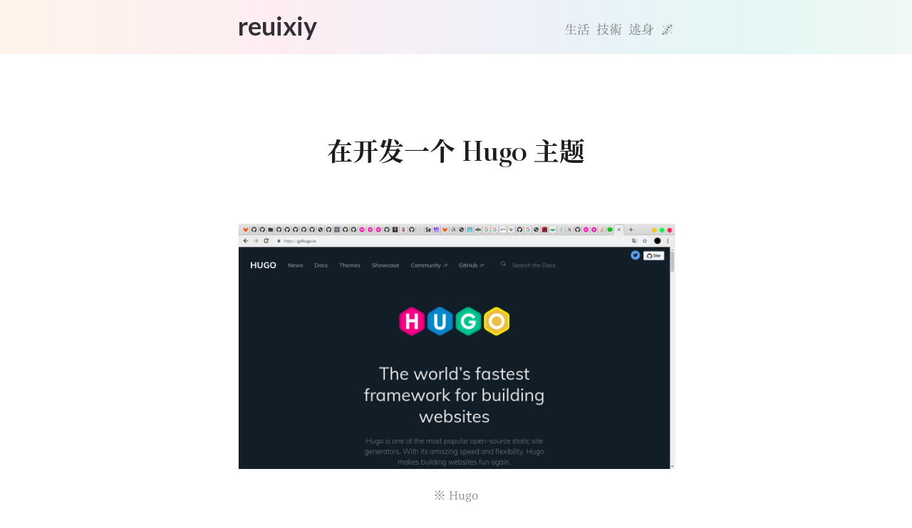

--- FILE ---
content_type: text/html; charset=utf-8
request_url: https://io-oi.me/tech/developing-a-hugo-theme/
body_size: 4994
content:
<!doctype html><html lang=zh-hant><head prefix="og: http://ogp.me/ns# article: http://ogp.me/ns/article#"><meta charset=UTF-8><meta name=generator content="Hugo 0.148.2"><meta name=theme-color content="#fff"><meta name=color-scheme content="light dark"><meta name=viewport content="width=device-width,initial-scale=1"><meta name=format-detection content="telephone=no, date=no, address=no, email=no"><meta http-equiv=Cache-Control content="no-transform"><meta http-equiv=Cache-Control content="no-siteapp"><title>在开发一个 Hugo 主题 | reuixiy</title><link rel=stylesheet href=/css/meme.min.css><script src=/js/meme.min.js></script><link rel=preconnect href=https://fonts.gstatic.com crossorigin><link rel=stylesheet href="https://fonts.googleapis.com/css2?family=Noto+Serif+TC:wght@700&amp;family=Noto+Serif+SC:wght@700&amp;family=Source+Code+Pro:ital,wght@0,400;0,700;1,400;1,700&amp;family=Cinzel+Decorative:wght@700&amp;display=swap" media=print onload='this.media="all"'><noscript><link rel=stylesheet href="https://fonts.googleapis.com/css2?family=Noto+Serif+TC:wght@700&amp;family=Noto+Serif+SC:wght@700&amp;family=Source+Code+Pro:ital,wght@0,400;0,700;1,400;1,700&amp;family=Cinzel+Decorative:wght@700&amp;display=swap"></noscript><meta name=author content="reuixiy"><meta name=description content="
这些天在开发一个 Hugo 主题1，目标是从 Hexo 平滑地迁移到 Hugo，并保留博客现有的结构、样式、功能……为什么要迁移到 Hugo 呢？因为相比 Hugo 的生成速度，Hexo 实在是太慢了，最重要的是 Hugo 更为极简主义，而 Hexo 的依赖包……
"><link rel="shortcut icon" type=image/x-icon href=/favicon.ico><link rel=icon type=image/svg+xml href=/icons/favicon.svg><link rel=icon type=image/png href=/icons/favicon-96x96.png sizes=96x96><link rel=apple-touch-icon href=/icons/apple-touch-icon.png sizes=180x180><meta name=apple-mobile-web-app-capable content="yes"><meta name=apple-mobile-web-app-title content="reuixiy"><meta name=apple-mobile-web-app-status-bar-style content="black"><meta name=mobile-web-app-capable content="yes"><meta name=application-name content="reuixiy"><link rel=manifest href=/manifest.json><link rel=canonical href=https://io-oi.me/tech/developing-a-hugo-theme/><script type=application/ld+json>{"@context":"https://schema.org","@type":"BlogPosting","datePublished":"2019-07-05T21:31:32+08:00","dateModified":"2020-02-04T11:05:57+08:00","url":"https://io-oi.me/tech/developing-a-hugo-theme/","headline":"\n在开发一个 Hugo 主题","description":"\n这些天在开发一个 Hugo 主题1，目标是从 Hexo 平滑地迁移到 Hugo，并保留博客现有的结构、样式、功能……为什么要迁移到 Hugo 呢？因为相比 Hugo 的生成速度，Hexo 实在是太慢了，最重要的是 Hugo 更为极简主义，而 Hexo 的依赖包……\n","inLanguage":"zh-hant","articleSection":"tech","wordCount":650,"image":["https://io-oi.me/images/developing-a-hugo-theme-gohugo.png","https://io-oi.me/images/developing-a-hugo-theme-config.png","https://io-oi.me/images/developing-a-hugo-theme-chrome.png","https://io-oi.me/images/developing-a-hugo-theme-ram.png","https://io-oi.me/images/developing-a-hugo-theme-atom.png"],"author":{"@type":"Person","description":"Viva La Vida","email":"reuixiy@gmail.com","image":"https://io-oi.me/icons/apple-touch-icon.png","url":"https://io-oi.me/","name":"reuixiy"},"license":"在保留本文作者及本文連結的前提下，非商業用途隨意轉載分享。","publisher":{"@type":"Organization","name":"reuixiy","logo":{"@type":"ImageObject","url":"https://io-oi.me/icons/apple-touch-icon.png"},"url":"https://io-oi.me/"},"mainEntityOfPage":{"@type":"WebSite","@id":"https://io-oi.me/"}}</script><meta name=twitter:card content="summary_large_image"><meta name=twitter:site content="@yixiuer"><meta name=twitter:creator content="@yixiuer"><meta property="og:title" content="
在开发一个 Hugo 主题"><meta property="og:description" content="
这些天在开发一个 Hugo 主题1，目标是从 Hexo 平滑地迁移到 Hugo，并保留博客现有的结构、样式、功能……为什么要迁移到 Hugo 呢？因为相比 Hugo 的生成速度，Hexo 实在是太慢了，最重要的是 Hugo 更为极简主义，而 Hexo 的依赖包……
"><meta property="og:url" content="https://io-oi.me/tech/developing-a-hugo-theme/"><meta property="og:site_name" content="reuixiy"><meta property="og:locale" content="zh-hant"><meta property="og:image" content="https://io-oi.me/images/developing-a-hugo-theme-gohugo.png"><meta property="og:type" content="article"><meta property="article:published_time" content="2019-07-05T21:31:32+08:00"><meta property="article:modified_time" content="2020-02-04T11:05:57+08:00"><meta property="article:section" content="tech"><link rel=stylesheet href="https://fonts.googleapis.com/css2?family=Lato:wght@700&amp;text=reuixiy&amp;display=swap" media=print onload='this.media="all"'><noscript><link rel=stylesheet href="https://fonts.googleapis.com/css2?family=Lato:wght@700&amp;text=reuixiy&amp;display=swap"></noscript><link rel=preconnect href=https://cdn.jsdelivr.net crossorigin><link rel=stylesheet href=https://cdn.jsdelivr.net/gh/reuixiy/fonts@build/css/fonts.min.css media=print onload='this.media="all"'><noscript><link rel=stylesheet href=https://cdn.jsdelivr.net/gh/reuixiy/fonts@build/css/fonts.min.css></noscript></head><body><div class=container><header class=header><div class=header-wrapper><div class="header-inner single"><div class=site-brand><a href=/ class=brand>reuixiy</a></div><nav class=nav><ul class=menu id=menu><li class=menu-item><a href=/life/><svg viewBox="0 0 512 512" class="icon life"><path d="M301.1 212c4.4 4.4 4.4 11.9.0 16.3l-9.7 9.7c-4.4 4.7-11.9 4.7-16.6.0l-10.5-10.5c-4.4-4.7-4.4-11.9.0-16.6l9.7-9.7c4.4-4.4 11.9-4.4 16.6.0l10.5 10.8zm-30.2-19.7c3-3 3-7.8.0-10.5-2.8-3-7.5-3-10.5.0-2.8 2.8-2.8 7.5.0 10.5 3.1 2.8 7.8 2.8 10.5.0zm-26 5.3c-3 2.8-3 7.5.0 10.2 2.8 3 7.5 3 10.5.0 2.8-2.8 2.8-7.5.0-10.2-3-3-7.7-3-10.5.0zm72.5-13.3c-19.9-14.4-33.8-43.2-11.9-68.1 21.6-24.9 40.7-17.2 59.8.8 11.9 11.3 29.3 24.9 17.2 48.2-12.5 23.5-45.1 33.2-65.1 19.1zm47.7-44.5c-8.9-10-23.3 6.9-15.5 16.1 7.4 9 32.1 2.4 15.5-16.1zM504 256c0 137-111 248-248 248S8 393 8 256 119 8 256 8s248 111 248 248zm-66.2 42.6c2.5-16.1-20.2-16.6-25.2-25.7-13.6-24.1-27.7-36.8-54.5-30.4 11.6-8 23.5-6.1 23.5-6.1.3-6.4.0-13-9.4-24.9 3.9-12.5.3-22.4.3-22.4 15.5-8.6 26.8-24.4 29.1-43.2 3.6-31-18.8-59.2-49.8-62.8-22.1-2.5-43.7 7.7-54.3 25.7-23.2 40.1 1.4 70.9 22.4 81.4-14.4-1.4-34.3-11.9-40.1-34.3-6.6-25.7 2.8-49.8 8.9-61.4.0.0-4.4-5.8-8-8.9.0.0-13.8.0-24.6 5.3 11.9-15.2 25.2-14.4 25.2-14.4.0-6.4-.6-14.9-3.6-21.6-5.4-11-23.8-12.9-31.7 2.8.1-.2.3-.4.4-.5-5 11.9-1.1 55.9 16.9 87.2-2.5 1.4-9.1 6.1-13 10-21.6 9.7-56.2 60.3-56.2 60.3-28.2 10.8-77.2 50.9-70.6 79.7.3 3 1.4 5.5 3 7.5-2.8 2.2-5.5 5-8.3 8.3-11.9 13.8-5.3 35.2 17.7 24.4 15.8-7.2 29.6-20.2 36.3-30.4.0.0-5.5-5-16.3-4.4 27.7-6.6 34.3-9.4 46.2-9.1 8 3.9 8-34.3 8-34.3.0-14.7-2.2-31-11.1-41.5 12.5 12.2 29.1 32.7 28 60.6-.8 18.3-15.2 23-15.2 23-9.1 16.6-43.2 65.9-30.4 106 0 0-9.7-14.9-10.2-22.1-17.4 19.4-46.5 52.3-24.6 64.5 26.6 14.7 108.8-88.6 126.2-142.3 34.6-20.8 55.4-47.3 63.9-65 22 43.5 95.3 94.5 101.1 59z"/></svg><span class=menu-item-name>生活</span></a></li><li class=menu-item><a href=/tech/><svg viewBox="0 0 512 512" class="icon tech"><path d="M512 256c0 141.2-114.7 256-256 256C114.8 512 0 397.3.0 256S114.7.0 256 0s256 114.7 256 256zm-32 0c0-123.2-100.3-224-224-224C132.5 32 32 132.5 32 256s100.5 224 224 224 224-100.5 224-224zM160.9 124.6l86.9 37.1-37.1 86.9-86.9-37.1 37.1-86.9zm110 169.1 46.6 94h-14.6l-50-1e2-48.9 1e2h-14l51.1-106.9-22.3-9.4 6-14 68.6 29.1-6 14.3-16.5-7.1zm-11.8-116.3 68.6 29.4-29.4 68.3L230 246l29.1-68.6zm80.3 42.9 54.6 23.1-23.4 54.3-54.3-23.1 23.1-54.3z"/></svg><span class=menu-item-name>技術</span></a></li><li class=menu-item><a href=/about/><svg viewBox="0 0 496 512" class="icon about"><path d="M248 8C111 8 0 119 0 256s111 248 248 248 248-111 248-248S385 8 248 8zm0 96c48.6.0 88 39.4 88 88s-39.4 88-88 88-88-39.4-88-88 39.4-88 88-88zm0 344c-58.7.0-111.3-26.6-146.5-68.2 18.8-35.4 55.6-59.8 98.5-59.8 2.4.0 4.8.4 7.1 1.1 13 4.2 26.6 6.9 40.9 6.9s28-2.7 40.9-6.9c2.3-.7 4.7-1.1 7.1-1.1 42.9.0 79.7 24.4 98.5 59.8C359.3 421.4 306.7 448 248 448z"/></svg><span class=menu-item-name>述身</span></a></li><li class=menu-item><button id=theme-switcher type=button aria-label=切換主題><span class="icon theme-icon-light">🌞</span><span class="icon theme-icon-dark">🌙</span><span class="icon theme-icon-system">🌌</span></button></li></ul></nav></div></div><input type=checkbox id=nav-toggle aria-hidden=true>
<label for=nav-toggle class=nav-toggle></label><label for=nav-toggle class=nav-curtain></label></header><main class="main single" id=main><div class=main-inner><article class="content post h-entry" data-align=justify data-type=tech data-toc-num=true><h1 class="post-title p-name">在开发一个 Hugo 主题</h1><div class="post-body e-content"><p><img src=https://cdn.jsdelivr.net/gh/reuixiy/io-oi.me/static/images/developing-a-hugo-theme-gohugo.png alt=developing-a-hugo-theme-gohugo.png><span class=caption>※ Hugo</span></p><p style=text-indent:0><span class=drop-cap>这</span>些天在开发一个 Hugo 主题<sup id=fnref:1><a href=#fn:1 class=footnote-ref role=doc-noteref>[1]</a></sup>，目标是从 Hexo 平滑地迁移到 Hugo，并保留博客现有的结构、样式、功能……为什么要迁移到 Hugo 呢？因为相比 Hugo 的生成速度，Hexo 实在是太慢了，最重要的是 Hugo 更为极简主义，而 Hexo 的依赖包……</p><p>由于是代码小白，所以开发起来也没有捷径，先去找现有的 Hugo 主题，然后观察，最后结合文档自己从零慢慢构建。这些天来，摸清了 Hugo 使用的 Go Template 的基本语法<sup id=fnref:2><a href=#fn:2 class=footnote-ref role=doc-noteref>[2]</a></sup>，弄清了 Hugo 内的基本数据结构，学会了使用 Hugo 的一些基本函数，理清了 Hugo 的一些基本概念以及其与 Hexo 的<a href=/tech/hugo-vs-hexo/>异同</a>……</p><p>开发进度呢？仅仅是一个未完成的 Atom 的模板……因为我是个完美主义者，而要完美，就必须弄懂每一行代码，弄明白每一项功能。而作为代码小白，要了解、要学习的东西就可多了，你可以看看下方我的浏览器截图中满满的标签页，以及我的可怜的内存……不过未来的开发进度应该会更快，因为该要的知识也摸得差不多了，应该。还有就是我一边开发，一边把遇到的坑╱总结╱文档写了，毕竟这可能是我的第一个开源项目，所以好好写，一来对将来的用户友好，二来希望对想开发 Hugo 主题的人提供一点我的开发经验，以利于他们自己的开发，从而让更多的人加入 Hugo。</p><p><img src=https://cdn.jsdelivr.net/gh/reuixiy/io-oi.me/static/images/developing-a-hugo-theme-config.png alt=developing-a-hugo-theme-config.png><span class=caption>※ config.toml</span></p><p><img src=https://cdn.jsdelivr.net/gh/reuixiy/io-oi.me/static/images/developing-a-hugo-theme-chrome.png alt=developing-a-hugo-theme-chrome.png><span class=caption>※ 满满的标签页</span></p><p><img src=https://cdn.jsdelivr.net/gh/reuixiy/io-oi.me/static/images/developing-a-hugo-theme-ram.png alt=developing-a-hugo-theme-ram.png><span class=caption>※ 可怜的内存</span></p><p><sup style=float:right id=fnref:3><a href=#fn:3 class=footnote-ref role=doc-noteref>[3]</a></sup><img src=https://cdn.jsdelivr.net/gh/reuixiy/io-oi.me/static/images/developing-a-hugo-theme-atom.png alt=developing-a-hugo-theme-atom.png><span class=caption>※ Atom 模板</span></p><p>Anyway，敬请期待吧～</p><div class=footnotes role=doc-endnotes><hr><ol><li id=fn:1><p>已开发完成，主题的最终名字叫 <a href=/tech/documentation-of-hugo-theme-meme/>MemE</a>。&#160;<a href=#fnref:1 class=footnote-backref role=doc-backlink>&#8617;&#xfe0e;</a></p></li><li id=fn:2><p>可参考官方文档的 <a href=https://gohugo.io/templates/introduction/ target=_blank rel=noopener>Introduction to Hugo Templating</a> 入门，可参考 Régis Philibert 写的<a href=https://regisphilibert.com/tags/hugo/ target=_blank rel=noopener>相关教程</a>。&#160;<a href=#fnref:2 class=footnote-backref role=doc-backlink>&#8617;&#xfe0e;</a></p></li><li id=fn:3><p>推荐安装相应的<a href=https://gohugo.io/tools/editors/ target=_blank rel=noopener>语法高亮插件</a>，以更高效开发，博主后来开发时使用的是 VS Code 的 <a href="https://marketplace.visualstudio.com/items?itemName=budparr.language-hugo-vscode" target=_blank rel=noopener>Hugo Language and Syntax Support</a>。&#160;<a href=#fnref:3 class=footnote-backref role=doc-backlink>&#8617;&#xfe0e;</a></p></li></ol></div><iframe src=https://yixiuer.substack.com/embed class=substack-embed></iframe></div></article><footer class=minimal-footer><div class=post-tag><a href=/tags/hexo/ rel=tag class=post-tag-link>#hexo</a> <a href=/tags/hugo/ rel=tag class=post-tag-link>#hugo</a></div><div class=post-category><a href=/tech/ class="post-category-link active">tech</a> | <a href=/life/ class=post-category-link>life</a></div></footer></div></main></div><script>"serviceWorker"in navigator&&window.addEventListener("load",function(){navigator.serviceWorker.register("/sw.js")})</script><script src=/libs/medium-zoom.min.js></script><script>let imgNodes=document.querySelectorAll("div.post-body img");imgNodes=Array.from(imgNodes).filter(e=>e.parentNode.tagName!=="A"),mediumZoom(imgNodes,{background:"hsla(var(--color-bg-h), var(--color-bg-s), var(--color-bg-l), 0.95)"})</script><script>navigator.userAgent.includes("Safari")&&!navigator.userAgent.includes("Chrome")&&document.body.classList.add("safari-only")</script></body></html>

--- FILE ---
content_type: text/css; charset=utf-8
request_url: https://io-oi.me/css/meme.min.css
body_size: 6024
content:
html,body{margin:0;width:100%;height:100%;font-size:18px;text-size-adjust:none;-webkit-text-size-adjust:none;-moz-text-size-adjust:none}body{-moz-tab-size:4;tab-size:4;color:var(--color-contrast-high);background-color:var(--color-bg);overflow-wrap:break-word;word-wrap:break-word;line-height:1.618;transition:all .5s}.container{min-height:100%;min-width:100%;position:relative}.main{padding:2em 1em 15em;display:block}.main{padding-top:7em}.main-inner{margin:0 auto;display:block}.icon{width:1.05em;height:1em;fill:currentColor;display:inline-block}svg{vertical-align:middle}h1,h2,h3,h4,h5,h6{margin:1.618em 0 1em;color:var(--color-contrast-higher)}h1 a,h2 a,h3 a,h4 a,h5 a,h6 a{text-decoration:none !important;color:var(--color-contrast-higher)}h1{font-size:2em}h2{font-size:1.8em}h3{font-size:1.6em}h4{font-size:1.4em}h5{font-size:1.2em}h6{font-size:1em}a{color:var(--color-contrast-high);text-decoration:none;transition:all .5s}a:hover{color:var(--color-primary)}::selection{background-color:hsla(var(--color-primary-h), var(--color-primary-s), var(--color-primary-l), 0.3)}.list-title,.term-title,.list-year,.list-month,.post-title,.post-subtitle,.related-title,.post-nav,thead,dt{font-family:"glyph-correction","Noto Serif TC","Noto Serif SC",serif}.post-body h1,.post-body h2,.post-body h3,.post-body h4,.post-body h5,.post-body h6{font-family:"glyph-correction","Noto Serif TC","Noto Serif SC",serif}.contents-title{font-family:"glyph-correction","Noto Serif TC","Noto Serif SC",serif}code,pre,sup,.post-meta,.updated-badge,.post-gitinfo,.minimal-footer,.minimal-footer-about,.busuanzi-site-uv-and-pv,.copy-button{font-family:"glyph-correction","Source Code Pro","I.MingCP",monospace}.footer{font-family:"glyph-correction","Source Code Pro",monospace}body{font-family:"glyph-correction","I.MingCP",serif}@font-face{font-family:'glyph-correction';src:url("/fonts/glyph-correction.woff2") format("woff2");font-display:swap;font-style:inherit;font-weight:inherit;unicode-range:U+00B7, U+2014, U+2022, U+2026}.drop-cap{margin-top:1rem !important}.emphasis-point{font-style:normal;-webkit-text-emphasis:'•';-moz-text-emphasis:'•';text-emphasis:'•';-webkit-text-emphasis-position:under;-moz-text-emphasis-position:under;text-emphasis-position:under}[data-indent="true"] .contents-title{text-align:center}[data-indent="true"] .post-body p{text-indent:2em;margin:0}[data-indent="true"] .post-body .caption{text-indent:0;margin:0 0 1em}[data-indent="true"] .post-body blockquote{margin:1em 0;padding:0;border:none}[data-indent="true"] .post-body img,[data-indent="true"] .post-body video{margin:1em auto}[data-indent="true"] .post-body table{margin:1em 0}[data-indent="true"] .post-body pre,[data-indent="true"] .post-body .highlight{margin:1rem 0}[data-indent="true"] .post-body h1,[data-indent="true"] .post-body h2,[data-indent="true"] .post-body h3,[data-indent="true"] .post-body h4,[data-indent="true"] .post-body h5,[data-indent="true"] .post-body h6{text-align:center}[data-indent="true"] .post-body .anchor-link{position:relative;transform:none;display:block;float:none}[data-indent="true"] .post-body ol,[data-indent="true"] .post-body ul{margin:0;padding-left:4em}[data-indent="true"] .post-body ol p,[data-indent="true"] .post-body ul p{text-indent:0}[data-indent="true"] .post-body li ol,[data-indent="true"] .post-body li ul{padding-left:2em}[data-indent="true"] .post-body dl{text-indent:2em}[data-indent="true"] .post-body dl dd{text-indent:0;margin-left:4em}[data-indent="true"] .post-body dl p{text-indent:0}@media (prefers-color-scheme: light){:root:not([data-theme]){--theme-name: "light";--color-primary:hsl(220, 90%, 56%);--color-primary-h:220;--color-primary-s:90%;--color-primary-l:56%;--color-bg:hsl(0, 0%, 100%);--color-bg-h:0;--color-bg-s:0%;--color-bg-l:100%;--color-contrast-lower:hsl(0, 0%, 95%);--color-contrast-lower-h:0;--color-contrast-lower-s:0%;--color-contrast-lower-l:95%;--color-contrast-low:hsl(240, 1%, 83%);--color-contrast-low-h:240;--color-contrast-low-s:1%;--color-contrast-low-l:83%;--color-contrast-medium:hsl(240, 1%, 48%);--color-contrast-medium-h:240;--color-contrast-medium-s:1%;--color-contrast-medium-l:48%;--color-contrast-high:hsl(240, 4%, 20%);--color-contrast-high-h:240;--color-contrast-high-s:4%;--color-contrast-high-l:20%;--color-contrast-higher:hsl(240, 8%, 12%);--color-contrast-higher-h:240;--color-contrast-higher-s:8%;--color-contrast-higher-l:12%;--chroma-line-numbers-background: #ffffcc;--chroma-line-numbers-color: #7f7f7f;--chroma-keyword-color: #006699;--chroma-name-color: #9999ff;--chroma-attribute-color: #330099;--chroma-literal-color: #cc3300;--chroma-number-color: #ff6600;--chroma-comment-color: #0099ff;--chroma-deleted-color: #ffcccc;--chroma-output-color: #aaaaaa}:root:not([data-theme]) .theme-icon-system{display:none}:root:not([data-theme]) .theme-icon-light{display:inline-block}:root:not([data-theme]) .theme-icon-dark{display:none}:root:not([data-theme]) img{filter:none}}:root{--theme-name: "light";--color-primary:hsl(220, 90%, 56%);--color-primary-h:220;--color-primary-s:90%;--color-primary-l:56%;--color-bg:hsl(0, 0%, 100%);--color-bg-h:0;--color-bg-s:0%;--color-bg-l:100%;--color-contrast-lower:hsl(0, 0%, 95%);--color-contrast-lower-h:0;--color-contrast-lower-s:0%;--color-contrast-lower-l:95%;--color-contrast-low:hsl(240, 1%, 83%);--color-contrast-low-h:240;--color-contrast-low-s:1%;--color-contrast-low-l:83%;--color-contrast-medium:hsl(240, 1%, 48%);--color-contrast-medium-h:240;--color-contrast-medium-s:1%;--color-contrast-medium-l:48%;--color-contrast-high:hsl(240, 4%, 20%);--color-contrast-high-h:240;--color-contrast-high-s:4%;--color-contrast-high-l:20%;--color-contrast-higher:hsl(240, 8%, 12%);--color-contrast-higher-h:240;--color-contrast-higher-s:8%;--color-contrast-higher-l:12%;--chroma-line-numbers-background: #ffffcc;--chroma-line-numbers-color: #7f7f7f;--chroma-keyword-color: #006699;--chroma-name-color: #9999ff;--chroma-attribute-color: #330099;--chroma-literal-color: #cc3300;--chroma-number-color: #ff6600;--chroma-comment-color: #0099ff;--chroma-deleted-color: #ffcccc;--chroma-output-color: #aaaaaa}:root .theme-icon-system{display:none}:root .theme-icon-light{display:inline-block}:root .theme-icon-dark{display:none}:root img{filter:none}@media (prefers-color-scheme: dark){:root:not([data-theme]){--theme-name: "dark";--color-primary:hsl(201, 65%, 62%);--color-primary-h:201;--color-primary-s:65%;--color-primary-l:62%;--color-bg:hsl(231, 14%, 10%);--color-bg-h:231;--color-bg-s:14%;--color-bg-l:10%;--color-contrast-lower:hsl(230, 12%, 18%);--color-contrast-lower-h:230;--color-contrast-lower-s:12%;--color-contrast-lower-l:18%;--color-contrast-low:hsl(240, 2%, 37%);--color-contrast-low-h:240;--color-contrast-low-s:2%;--color-contrast-low-l:37%;--color-contrast-medium:hsl(80, 2%, 69%);--color-contrast-medium-h:80;--color-contrast-medium-s:2%;--color-contrast-medium-l:69%;--color-contrast-high:hsl(69, 9%, 84%);--color-contrast-high-h:69;--color-contrast-high-s:9%;--color-contrast-high-l:84%;--color-contrast-higher:hsl(60, 6%, 90%);--color-contrast-higher-h:60;--color-contrast-higher-s:6%;--color-contrast-higher-l:90%;--chroma-line-numbers-background: #ffffcc;--chroma-line-numbers-color: #7f7f7f;--chroma-keyword-color: #ff79c6;--chroma-name-color: #8be9fd;--chroma-attribute-color: #50fa7b;--chroma-literal-color: #f1fa8c;--chroma-number-color: #bd93f9;--chroma-comment-color: #6272a4;--chroma-deleted-color: #8b080b;--chroma-output-color: #44475a}:root:not([data-theme]) .theme-icon-system{display:none}:root:not([data-theme]) .theme-icon-light{display:none}:root:not([data-theme]) .theme-icon-dark{display:inline-block}:root:not([data-theme]) img{filter:brightness(75%)}}:root[data-theme="dark"]{--theme-name: "dark";--color-primary:hsl(201, 65%, 62%);--color-primary-h:201;--color-primary-s:65%;--color-primary-l:62%;--color-bg:hsl(231, 14%, 10%);--color-bg-h:231;--color-bg-s:14%;--color-bg-l:10%;--color-contrast-lower:hsl(230, 12%, 18%);--color-contrast-lower-h:230;--color-contrast-lower-s:12%;--color-contrast-lower-l:18%;--color-contrast-low:hsl(240, 2%, 37%);--color-contrast-low-h:240;--color-contrast-low-s:2%;--color-contrast-low-l:37%;--color-contrast-medium:hsl(80, 2%, 69%);--color-contrast-medium-h:80;--color-contrast-medium-s:2%;--color-contrast-medium-l:69%;--color-contrast-high:hsl(69, 9%, 84%);--color-contrast-high-h:69;--color-contrast-high-s:9%;--color-contrast-high-l:84%;--color-contrast-higher:hsl(60, 6%, 90%);--color-contrast-higher-h:60;--color-contrast-higher-s:6%;--color-contrast-higher-l:90%;--chroma-line-numbers-background: #ffffcc;--chroma-line-numbers-color: #7f7f7f;--chroma-keyword-color: #ff79c6;--chroma-name-color: #8be9fd;--chroma-attribute-color: #50fa7b;--chroma-literal-color: #f1fa8c;--chroma-number-color: #bd93f9;--chroma-comment-color: #6272a4;--chroma-deleted-color: #8b080b;--chroma-output-color: #44475a}:root[data-theme="dark"] .theme-icon-system{display:none}:root[data-theme="dark"] .theme-icon-light{display:none}:root[data-theme="dark"] .theme-icon-dark{display:inline-block}:root[data-theme="dark"] img{filter:brightness(75%)}#theme-switcher{border:none;padding:0;background:transparent;font-size:inherit;cursor:pointer;color:var(--color-contrast-medium);transition:color .5s;z-index:4}#theme-switcher:hover{color:var(--color-primary)}#theme-switcher .icon{margin-right:0 !important}.header{z-index:3}.header{position:fixed;width:100vw}.header-wrapper{padding:1em 0;-webkit-backdrop-filter:saturate(180%) blur(1em);backdrop-filter:saturate(180%) blur(1em);background:hsla(var(--color-bg-h), var(--color-bg-s), var(--color-bg-l), 0.8) linear-gradient(90deg, rgba(247,149,51,0.101961) 0, rgba(243,112,85,0.101961) 15%, rgba(239,78,123,0.101961) 30%, rgba(161,102,171,0.101961) 44%, rgba(80,115,184,0.101961) 58%, rgba(16,152,173,0.101961) 72%, rgba(7,179,155,0.101961) 86%, rgba(109,186,130,0.101961) 100%);transition:background .5s}.header-inner{display:flex;justify-content:space-between;align-items:center;margin:0 auto;max-width:34em}.header-inner.list{max-width:34em}.site-brand{margin-right:1em}.brand{font-size:2em;color:var(--color-contrast-high);text-decoration:none}.brand:hover{color:var(--color-contrast-high)}:root{--header-height: calc(
            max(
                /* brand */
                58.248px,
                /* menu */
                21.6px /* {.nav font-size} * {.menu line-height} */
            )
            /* .header-wrapper top+bottom margin */
            + 36px
        )}*[id]{scroll-margin-top:var(--header-height)}#nav-toggle{display:none}.nav-toggle{display:none;position:absolute;top:1em;right:1em;margin-right:1em;width:1em;height:1em;cursor:pointer}.nav-toggle-inner{padding:1em;display:inline-block}.nav-toggle span{display:block;position:absolute;height:0.1em;width:1em;background-color:var(--color-contrast-high);transition:all .5s}.nav-toggle span:nth-child(1){top:0.4em}.nav-toggle span:nth-child(2){top:0.7em}.nav-toggle span:nth-child(3){top:1em}.nav-toggle.open span:nth-child(1){top:75%;transform:rotate(225deg)}.nav-toggle.open span:nth-child(2){width:0;opacity:0;transform:rotate(-135deg)}.nav-toggle.open span:nth-child(3){top:75%;transform:rotate(-45deg)}.nav-curtain{height:100vh;width:100vw;-webkit-backdrop-filter:saturate(180%) blur(1em);backdrop-filter:saturate(180%) blur(1em);background:hsla(var(--color-bg-h), var(--color-bg-s), var(--color-bg-l), 0.8) linear-gradient(90deg, rgba(247,149,51,0.101961) 0, rgba(243,112,85,0.101961) 15%, rgba(239,78,123,0.101961) 30%, rgba(161,102,171,0.101961) 44%, rgba(80,115,184,0.101961) 58%, rgba(16,152,173,0.101961) 72%, rgba(7,179,155,0.101961) 86%, rgba(109,186,130,0.101961) 100%) rgba(0,0,0,0.5)}.nav{z-index:3;position:relative}.menu{padding:0;margin:0;list-style:none;line-height:1.5;font-weight:500}.menu-item{display:inline-block}.menu-item a{color:var(--color-contrast-medium)}.menu-item a:hover{color:var(--color-primary)}.active a{color:var(--color-primary)}.nav{text-align:right;font-size:80%}.menu-item{margin-left:0.5em}.menu-item .icon{margin:0 0.3em 0.2em 0}.list .main-inner{width:34em}.list-title{text-align:center}.list ul{list-style:none;padding:0}.list-item-title{flex:1}.list-item-time{text-align:right;margin-left:1em !important}.list-item{line-height:2;position:relative;transition:border .5s;border-bottom:1px dashed var(--color-contrast-low);margin-top:1em;padding-bottom:0.5em;display:flex;align-items:baseline}.list-item:hover{border-bottom-color:var(--color-primary)}.list-item:hover ::before{background:var(--color-primary)}.list-item ::before{content:" ";position:absolute;left:0.618em;top:0.618em;width:6px;height:6px;background:var(--color-contrast-low);border-radius:50%;border:1px solid var(--color-bg);transition:background .5s;font-size:1rem}.list-item-title{margin:0 0.618em 0 2em;font-size:1.2em;line-height:1.5}.list-item-time{margin:0 0.618em 0 2em;color:var(--color-contrast-medium);line-height:1.5}.list-read-more{margin-top:1em;font-size:1.2em;line-height:1.5}.list-year{display:flex;justify-content:space-between;align-items:baseline}.term-count{color:var(--color-contrast-medium);font-size:0.7em}.single .main-inner{width:34em}.post-title{text-align:center}.post-subtitle{font-size:1.8em;text-align:center;font-weight:700;margin-top:-0.618em}.post-description{text-align:center;margin:1rem 0;font-size:90%}.post-body{margin-top:5em !important}.post-body a{text-decoration:underline;text-decoration-color:var(--color-contrast-low)}.post-body a:hover{text-decoration-color:hsla(var(--color-primary-h), var(--color-primary-s), var(--color-primary-l), 0.5)}.post p{margin:1em 0;line-height:2}.post img{display:block;margin:2em auto;max-width:100%;border:1px solid var(--color-contrast-lower);clear:both}.post video{display:block;max-width:100%;margin:2em auto;clear:both}.post sup{unicode-bidi:isolate;font-size:70%;vertical-align:super}.post sup a{text-decoration:none}.post ol,.post ul{margin:0;padding-left:2em;line-height:2}.post hr{border:none;margin:2.427em 0 1.5em;text-align:center}.post hr::after{content:"···";letter-spacing:2em;padding-left:2em}blockquote{margin:2em 0;padding-left:1em;color:var(--color-contrast-medium);border-left:3px solid var(--color-contrast-low)}blockquote a{color:var(--color-contrast-medium)}blockquote a:hover{color:var(--color-primary)}.drop-cap{float:left;font-size:54px;margin-right:18px;margin-top:9px;line-height:36px}.caption{display:block;text-align:center;margin:-1em 0 0;font-size:90%;color:var(--color-contrast-medium)}.contents{margin-top:5em}.contents ol,.contents ul{list-style:none}ol.toc,ul.toc{padding:0;overflow:auto hidden;white-space:nowrap}.footnotes{font-size:90%;margin-top:5rem}.footnotes hr{margin:0;height:1px;border:none;background-color:var(--color-contrast-medium)}.footnotes hr::after{content:none}.footnotes ol{margin:1.618rem 0 0 !important;padding:0 1rem 0 2rem !important}.anchor-link{position:absolute;transform:translate(-150%)}.anchor-icon{width:0.75em;height:0.75em;vertical-align:baseline}:root{--anchor-opacity: 0}.anchor-link{opacity:var(--anchor-opacity);transition:all .25s}.post h1:hover,.post h2:hover,.post h3:hover,.post h4:hover,.post h5:hover,.post h6:hover,.post .anchor-link:hover{--anchor-opacity: 1}.table-container{margin:2em 0;overflow-x:auto}table{width:100%;border-collapse:collapse;border-spacing:0;border-color:var(--color-contrast-lower)}th{font-weight:700}th,td{font-size:0.9em;padding:0.4em;border:1px solid var(--color-contrast-lower)}table>tbody>tr:nth-of-type(odd){background-color:hsla(var(--color-contrast-lower-h), var(--color-contrast-lower-s), var(--color-contrast-lower-l), 0.5)}table>tbody>tr:hover{background-color:var(--color-contrast-lower)}dt{font-weight:700}dd{margin-left:2em}code{padding:2.25px 4.5px;background-color:hsla(var(--color-contrast-lower-h), var(--color-contrast-lower-s), var(--color-contrast-lower-l), 0.5);font-size:80%}pre{overflow:auto;overflow-wrap:normal;word-wrap:normal;font-size:0.8rem;margin:2rem 0;padding:1em;line-height:1.618;background-color:hsla(var(--color-contrast-lower-h), var(--color-contrast-lower-s), var(--color-contrast-lower-l), 0.5)}pre code{background-color:unset;font-size:0.8rem;padding:0}.copy-button{position:absolute;top:0;right:0;border:0;font-size:inherit;color:var(--color-bg);background-color:hsla(var(--color-contrast-medium-h), var(--color-contrast-medium-s), var(--color-contrast-medium-l), 0.5);transition:all .5s;cursor:pointer}.copy-button:hover{background-color:hsla(var(--color-primary-h), var(--color-primary-s), var(--color-primary-l), 0.5)}.copy-button{visibility:hidden;opacity:0}.katex-display,mjx-container[jax="CHTML"][display="true"]{overflow:auto hidden;text-indent:0}.footer{position:absolute;bottom:0;width:100%;font-size:90%;color:hsla(var(--color-contrast-medium-h), var(--color-contrast-medium-s), var(--color-contrast-medium-l), 0.8)}.footer a{color:hsla(var(--color-contrast-medium-h), var(--color-contrast-medium-s), var(--color-contrast-medium-l), 0.8)}.footer a:hover{color:var(--color-primary)}.footer-inner{padding:1em;text-align:center}.footer-icon{margin:0 0.25em 0.3em}.footer-icon{fill:#f06292}@keyframes heartbeat{0%,100%{transform:scale(1)}10%,30%{transform:scale(0.9)}20%,40%,50%,60%,70%,80%{transform:scale(1.1)}}.footer-icon{animation:heartbeat 1.33s ease-in-out infinite}.post-copyright{margin:0;list-style:none;margin-top:5em !important;padding:0.5em 1em;background-color:hsla(var(--color-contrast-lower-h), var(--color-contrast-lower-s), var(--color-contrast-lower-l), 0.5);border-left:3px solid hsla(var(--color-primary-h), var(--color-primary-s), var(--color-primary-l), 0.5);line-height:2}.copyright-item{line-height:1.5;margin:0.5em 0}.copyright-item-text{font-weight:500}.updated-badge-container{margin-top:5em;text-align:center}.updated-badge-left{fill:var(--color-contrast-low)}.updated-badge-right{fill:hsla(var(--color-primary-h), var(--color-primary-s), var(--color-primary-l), 0.5)}.post-gitinfo{font-size:70%;margin-top:5rem;display:flex;justify-content:space-between;color:hsla(var(--color-contrast-medium-h), var(--color-contrast-medium-s), var(--color-contrast-medium-l), 0.8);overflow:auto hidden}.post-gitinfo a{color:hsla(var(--color-contrast-medium-h), var(--color-contrast-medium-s), var(--color-contrast-medium-l), 0.8)}.post-gitinfo a:hover{color:var(--color-primary)}.post-gitinfo-left,.post-gitinfo-right{display:flex}.post-gitinfo-right{text-align:right}.commit,.commit-msg{margin-right:1em}.edit{margin-left:1em}.git-icon,.msg-icon,.feedback-icon,.edit-icon{margin:0 0.3em 0.3em 0}.minimal-footer{font-size:80%;margin-top:5rem;display:flex;justify-content:space-between;align-items:baseline;line-height:2}.post-tag,.post-category{max-width:42%}.post-category{text-align:right}.post-category .active{color:var(--color-contrast-high)}.post-tag-link,.post-category-link{display:inline-block}.post-tag-link,.post-category-link,.post-category{color:hsla(var(--color-contrast-medium-h), var(--color-contrast-medium-s), var(--color-contrast-medium-l), 0.9)}.minimal-footer-about{font-size:80%;margin-top:5rem;display:flex;justify-content:space-between;align-items:baseline;line-height:2}.minimal-footer-about a{display:inline-block;color:hsla(var(--color-contrast-medium-h), var(--color-contrast-medium-s), var(--color-contrast-medium-l), 0.9)}.minimal-footer-about a:hover{color:var(--color-primary)}.about-socials,.about-links{max-width:42%}.about-links{text-align:right}.highlight{font-size:0.8rem;margin:2rem 0}.highlight pre{margin:0 !important;max-height:unset}.highlight .lntd pre{background-color:unset;overflow:visible}.highlight table>tbody>tr:nth-of-type(odd){background-color:inherit}.highlight table>tbody>tr:hover{background-color:inherit}span.lnt{user-select:none;display:block;margin-right:-1em !important;padding:0 !important;text-align:right}.chroma{color:var(--color-contrast-high);background-color:hsla(var(--color-contrast-lower-h), var(--color-contrast-lower-s), var(--color-contrast-lower-l), 0.5)}.chroma .lntd{vertical-align:top;padding:0;margin:0;border:0}.chroma .lntable{border-spacing:0;padding:0;margin:0;border:0;width:auto;overflow:auto;display:block}.chroma .hl{display:block;width:100%;background-color:var(--chroma-line-numbers-background)}.chroma .lnt{margin-right:0.4em;padding:0 0.4em 0 0.4em;color:var(--chroma-line-numbers-color)}.chroma .ln{margin-right:0.4em;padding:0 0.4em 0 0.4em;color:var(--chroma-line-numbers-color)}.chroma .k{color:var(--chroma-keyword-color)}.chroma .kc{color:var(--chroma-keyword-color)}.chroma .kd{color:var(--chroma-declaration-color);font-style:italic}.chroma .kn{color:var(--chroma-name-color)}.chroma .kp{color:var(--chroma-keyword-color)}.chroma .kr{color:var(--chroma-keyword-color)}.chroma .kt{color:var(--chroma-name-color)}.chroma .na{color:var(--chroma-attribute-color)}.chroma .nb{color:var(--chroma-name-color);font-style:italic}.chroma .nc{color:var(--chroma-attribute-color)}.chroma .nf{color:var(--chroma-attribute-color)}.chroma .nl{color:var(--chroma-name-color);font-style:italic}.chroma .nt{color:var(--chroma-keyword-color)}.chroma .nv{color:var(--chroma-name-color);font-style:italic}.chroma .vc{color:var(--chroma-name-color);font-style:italic}.chroma .vg{color:var(--chroma-name-color);font-style:italic}.chroma .vi{color:var(--chroma-name-color);font-style:italic}.chroma .s{color:var(--chroma-literal-color)}.chroma .sa{color:var(--chroma-literal-color)}.chroma .sb{color:var(--chroma-literal-color)}.chroma .sc{color:var(--chroma-literal-color)}.chroma .dl{color:var(--chroma-literal-color)}.chroma .sd{color:var(--chroma-literal-color)}.chroma .s2{color:var(--chroma-literal-color)}.chroma .se{color:var(--chroma-literal-color)}.chroma .sh{color:var(--chroma-literal-color)}.chroma .si{color:var(--chroma-literal-color)}.chroma .sx{color:var(--chroma-literal-color)}.chroma .sr{color:var(--chroma-literal-color)}.chroma .s1{color:var(--chroma-literal-color)}.chroma .ss{color:var(--chroma-literal-color)}.chroma .m{color:var(--chroma-number-color)}.chroma .mb{color:var(--chroma-number-color)}.chroma .mf{color:var(--chroma-number-color)}.chroma .mh{color:var(--chroma-number-color)}.chroma .mi{color:var(--chroma-number-color)}.chroma .il{color:var(--chroma-number-color)}.chroma .mo{color:var(--chroma-number-color)}.chroma .o{color:var(--chroma-keyword-color)}.chroma .ow{color:var(--chroma-keyword-color)}.chroma .c{color:var(--chroma-comment-color)}.chroma .ch{color:var(--chroma-comment-color)}.chroma .cm{color:var(--chroma-comment-color)}.chroma .c1{color:var(--chroma-comment-color)}.chroma .cs{color:var(--chroma-comment-color)}.chroma .cp{color:var(--chroma-keyword-color)}.chroma .cpf{color:var(--chroma-keyword-color)}.chroma .gd{color:var(--chroma-deleted-color)}.chroma .ge{text-decoration:underline}.chroma .gh{font-weight:bold}.chroma .gi{font-weight:bold}.chroma .go{color:var(--chroma-output-color)}.chroma .gu{font-weight:bold}.chroma .gl{text-decoration:underline}.home{text-align:center}.home .poetry{font-size:1em;width:auto;max-width:26em;margin:0 auto;padding:5em 1em 10em}.home .links{position:absolute;bottom:10%;left:5%;right:5%;font-size:1.5em}.home .links-item{padding:1em;display:inline-block}.home .life{color:#f37055}.home .tech{color:#a166ab}.home .about{color:#07b39b}.tree{overflow:auto hidden;white-space:nowrap}.tree ul{padding-left:2.4em}.tree>ul{padding:0}.list-categories>li{position:relative}.list-categories>li::before{content:" ";position:absolute;top:2.4em;left:0.1em;width:0.2em;height:calc(100% - 2.8em);background:var(--color-contrast-lower)}.category-item{color:var(--color-primary);font-size:1.2em}.category-item:hover{color:hsla(var(--color-primary-h), var(--color-primary-s), var(--color-primary-l), 0.75)}.category-count{color:var(--color-contrast-medium)}.category-post:hover{color:var(--color-contrast-medium)}.tag-cloud{text-align:center}.tag-cloud-item{margin:0.5rem;display:inline-block}.fof::before{background-image:url(https://cdn.jsdelivr.net/gh/reuixiy/io-oi.me/static/images/flying-clouds-720p.jpg);background-repeat:no-repeat;background-size:cover;background-position:50% 50%;content:" ";position:fixed;width:100%;height:100%;top:0;left:0;z-index:1}.fof .main-inner{background:rgba(0,0,0,0.25);min-height:100%;min-width:100%;position:absolute;z-index:3}.fof video{position:absolute;top:0;left:0;width:100%;height:100%;object-fit:cover;z-index:2}.fof h1{font-size:3rem;text-transform:uppercase;letter-spacing:0.3rem;text-align:center;top:15%;left:5%;right:5%;position:absolute;color:#fff;margin:0.67em 0}.fof .fof-footer{font-size:2rem;position:absolute;bottom:15%;left:10%;right:10%;text-align:center}.fof a{color:#eee}.fof a:hover{color:#fff}.medium-zoom-overlay,.medium-zoom-image--opened{z-index:5}:root{--max-width: 702px}@media (max-width: 702px){.main-inner{width:auto !important}.anchor-link{position:relative;transform:none;float:right}#back-to-top{display:none}.header-inner{width:100%}.site-brand{margin-left:1em}.header-inner{display:block;margin:0;max-width:none}.nav-toggle{display:block}.nav{display:none;text-align:center;margin:2em 0}.menu{display:grid;grid-template-columns:1fr 1fr 1fr;align-items:center}.menu-item{margin:0;padding:1em}.menu-item .icon{margin:0}.menu-item-name{display:block}.header.open .nav{display:block;animation:appear .5s;animation-iteration-count:1;animation-fill-mode:forwards}@keyframes appear{0%{opacity:0;height:0;margin:0;transform:scaleY(0);transform-origin:top}100%{opacity:1;height:9em;margin:2em 0;transform:scaleY(1);transform-origin:top}}.header.open .nav-curtain{animation:appearCurtain .5s;animation-iteration-count:1;animation-fill-mode:forwards}@keyframes appearCurtain{0%{visibility:hidden;opacity:0}100%{visibility:visible;opacity:1}}.header.fade .nav{display:block;animation:fade .5s;animation-iteration-count:1;animation-fill-mode:forwards}@keyframes fade{0%{opacity:1;height:9em;margin:2em 0;transform:scaleY(1);transform-origin:top}100%{opacity:0;height:0;margin:0;transform:scaleY(0);transform-origin:top}}.header.fade .nav-curtain{animation:fadeCurtain .5s;animation-iteration-count:1;animation-fill-mode:forwards}@keyframes fadeCurtain{0%{visibility:visible;opacity:1}100%{visibility:hidden;opacity:0}}#langs li{width:auto}}[data-small-caps="true"] .post-body h1,[data-small-caps="true"] .post-body h2,[data-small-caps="true"] .post-body h3,[data-small-caps="true"] .post-body h4,[data-small-caps="true"] .post-body h5,[data-small-caps="true"] .post-body h6{font-variant:small-caps}[data-small-caps="true"] .contents-title{font-variant:small-caps}[data-align="justify"] .post-body p,[data-align="justify"] .post-body li,[data-align="justify"] .post-body dd{text-align:justify;text-justify:distribute}[data-align="center"] .post-body p{text-align:center}[data-type="poetry"] .post-body{display:table;margin:0 auto}[data-type="poetry"] .post-body p{margin:0 0 1em}[data-type="poetry"] .post-body>p:first-child img,[data-type="poetry"] .post-body>p:first-child video{margin-top:0}[data-type="poetry"] .post-body>blockquote:first-child{margin-top:0}[data-type="poetry"] .post-body>blockquote:last-child{margin-bottom:0}[data-type="poetry"] .post-body>p:last-child{margin:0}[data-type="poetry"] .post-body>p:last-child img,[data-type="poetry"] .post-body>p:last-child video{margin-bottom:0}[data-type="poetry"] .post-body>p:last-child .caption{margin:1em 0 0}[data-type="poetry"] section.footnotes>ol>li:last-child>p:last-child{margin:0}[data-toc-num="true"] .contents ol{counter-reset:item}[data-toc-num="true"] .contents ol li::before{counter-increment:item;margin-right:0.5em}[data-toc-num="true"] .contents>ol>li::before{content:counters(item, ".") "."}[data-toc-num="true"] .contents li>ol>li::before{content:counters(item, ".")}@supports not ((backdrop-filter: none) or (-webkit-backdrop-filter: none)){.header-wrapper{background-color:var(--color-bg)}}.substack-embed{width:100%;height:320px;border:none;border-radius:1em;margin-top:1em;background:transparent}.apple-music-embed{width:100%;height:150px;border:none;border-radius:1em;margin-top:1em;background:transparent}.tiktok-embed{aspect-ratio:16 / 9;width:100%;border:none;border-radius:1em;margin:1em auto;background:transparent}.main{padding-bottom:5em}.post-body{margin-top:4em !important}.post-body p strong{font-family:"glyph-correction","Noto Serif TC","Noto Serif SC",serif}em{font-family:'Amstelvar', serif;font-variation-settings:'wght' 280}.emphasis-point{font-family:"glyph-correction","I.MingCP",serif}.safari-only .emphasis-point{text-decoration-line:underline;text-decoration-style:dashed;text-underline-offset:0.25em}*{font-feature-settings:'halt'}.list-title,.term-title,.list-year,.list-month,[data-type="about"] .post-title{font-family:'glyph-correction', 'Cinzel Decorative', 'I.MingCP', serif}.list-item-time{font-feature-settings:'tnum'}.brand{font-family:'Lato', sans-serif;font-weight:bold;line-height:1}.nav{font-size:1em;margin-top:0.4em}.home .poetry{padding:10em 1em}.life{color:#f37055}.tech{color:#a166ab}.about{color:#07b39b}.menu-item .life,.menu-item .tech,.menu-item .about{display:none}@media (prefers-color-scheme: dark){:root:not([data-theme]) .theme-icon-dark{opacity:0.75}}[data-theme="dark"] .theme-icon-dark{opacity:0.75}@media (max-width: 702px){.nav{margin:2em 0}.menu-item .life,.menu-item .tech,.menu-item .about{display:inline-block}.menu-item-name{font-size:80%}}.nav-toggle{transform:translateY(0.4em)}.footer{letter-spacing:-0.1em}.viva-la-vida{margin-top:50px;text-align:center;font-family:'Cinzel Decorative', serif !important;background-image:linear-gradient(90deg, #f37055 0, #ef4e7b 40%, #f37055 45%, #a166ab 50%, #f37055 55%, #ef4e7b 60%, #f37055 100%);background-size:cover;background-clip:text;-webkit-background-clip:text;-webkit-text-fill-color:transparent}.minimal-footer-about{font-variant:small-caps}hr.coldplay{background-image:url(../images/rainbow.svg);background-size:cover;background-repeat:no-repeat;height:3px}hr.coldplay::after{content:none}.coldplay-footer{text-align:right;font-size:80%}.list-coldplay hr{border:none;margin:2.427em 0 1.5em}.list-coldplay img{display:block;margin:2em auto;max-width:100%}.list-coldplay ul{padding-left:2em;line-height:2;list-style-type:disc}.post-title{font-family:'glyph-correction', 'Amstelvar', 'Noto Serif TC', 'Noto Serif SC', serif;font-variation-settings:'wght' 550, 'opsz' 60, 'YOPQ' 90}article:lang(en) p{--font-size: 18px;--line-height: 1.618;font-size:var(--font-size);line-height:var(--line-height)}article:lang(en) .drop-cap{font-size:3em;margin-right:16px;margin-top:15px !important;line-height:calc(var(--font-size) * var(--line-height))}blockquote.quote{position:relative;margin:2em auto !important;padding-left:3em;color:inherit;border:none}blockquote.quote p{text-indent:0 !important}blockquote.quote::before{position:absolute;left:0;content:'“';font-size:3em;font-weight:bold;line-height:1}blockquote.quote.poetry{display:table;padding:0}blockquote.quote.poetry::before{left:-1em}blockquote.quote.poetry p{margin:0 0 1em}blockquote.quote.poetry p:last-child{margin:0}blockquote.quote.en p{line-height:1.618;text-align:left}blockquote.quote.italic p{font-style:italic;font-family:'Amstelvar', 'I.MingCP', serif;font-variation-settings:'wght' 280}@media (max-width: 702px){blockquote.quote.poetry{padding-left:3em}blockquote.quote.poetry::before{left:0}}


--- FILE ---
content_type: text/css; charset=utf-8
request_url: https://fonts.googleapis.com/css2?family=Lato:wght@700&text=reuixiy&display=swap
body_size: -70
content:
@font-face {
  font-family: 'Lato';
  font-style: normal;
  font-weight: 700;
  font-display: swap;
  src: url(https://fonts.gstatic.com/l/font?kit=S6u9w4BMUTPHh6UVewqFHi_o39tQh4Ytrrc&skey=3480a19627739c0d&v=v25) format('woff2');
}


--- FILE ---
content_type: text/css; charset=utf-8
request_url: https://cdn.jsdelivr.net/gh/reuixiy/fonts@build/css/fonts.min.css
body_size: -49
content:
/*!
 * Chinese Fonts CSS - Unified Import-Based Stylesheet (Minified)
 * 
 * This file imports individual minified font CSS files with their respective licenses.
 * See individual CSS files for specific font license information.
 * 
 * Generated: 2025-12-10T06:27:07.820Z
 * Generator: https://github.com/reuixiy/fonts
 */@import "./imingcp.min.css";@import "./lxgwwenkaitc.min.css";@import "./amstelvar.min.css";

--- FILE ---
content_type: text/css; charset=utf-8
request_url: https://cdn.jsdelivr.net/gh/reuixiy/fonts@build/css/amstelvar.min.css
body_size: 797
content:
/*!
 * Amstelvar - Font CSS
 * 
 * Font ID: amstelvar
 * Display Name: Amstelvar
 * License: SIL Open Font License 1.1
 * License URL: https://github.com/googlefonts/amstelvar/blob/main/OFL.txt
 * 
 * Generated: 2025-12-10T06:27:07.388Z
 * Generator: https://github.com/reuixiy/fonts
 */@font-face{font-display:swap;font-family:Amstelvar;font-stretch:50% 125%;font-style:normal;font-weight:100 900;src:url(../fonts/amstelvar/roman/0.woff2) format("woff2-variations"),url(../fonts/amstelvar/roman/0.woff2) format("woff2");unicode-range:u+0,u+d,u+20-5f,u+61-7a,u+c6,u+d8,u+e6,u+f8,u+131,u+300-304,u+306-30c,u+30f,u+311,u+31b,u+323-324,u+326-328,u+32e,u+331,u+391,u+395,u+397,u+399,u+39f,u+3a5,u+3a9,u+3b1,u+3b5,u+3b7,u+3b9,u+3bf,u+3c5,u+3c9,u+410,u+415-416,u+418,u+41a,u+41e,u+423,u+42d-430,u+435-436,u+438,u+43a,u+43e,u+443,u+44d-44f}@font-face{font-display:swap;font-family:Amstelvar;font-stretch:50% 125%;font-style:normal;font-weight:100 900;src:url(../fonts/amstelvar/roman/1.woff2) format("woff2-variations"),url(../fonts/amstelvar/roman/1.woff2) format("woff2");unicode-range:u+60,u+7b-7e}@font-face{font-display:swap;font-family:Amstelvar;font-stretch:50% 125%;font-style:normal;font-weight:100 900;src:url(../fonts/amstelvar/roman/2.woff2) format("woff2-variations"),url(../fonts/amstelvar/roman/2.woff2) format("woff2");unicode-range:u+a0-c5,u+c7-d7,u+d9-e0}@font-face{font-display:swap;font-family:Amstelvar;font-stretch:50% 125%;font-style:normal;font-weight:100 900;src:url(../fonts/amstelvar/roman/3.woff2) format("woff2-variations"),url(../fonts/amstelvar/roman/3.woff2) format("woff2");unicode-range:u+e1-e5,u+e7-f7,u+f9-ff}@font-face{font-display:swap;font-family:Amstelvar;font-stretch:50% 125%;font-style:normal;font-weight:100 900;src:url(../fonts/amstelvar/roman/4.woff2) format("woff2-variations"),url(../fonts/amstelvar/roman/4.woff2) format("woff2");unicode-range:u+100-130,u+132-140}@font-face{font-display:swap;font-family:Amstelvar;font-stretch:50% 125%;font-style:normal;font-weight:100 900;src:url(../fonts/amstelvar/roman/5.woff2) format("woff2-variations"),url(../fonts/amstelvar/roman/5.woff2) format("woff2");unicode-range:u+141-17e}@font-face{font-display:swap;font-family:Amstelvar;font-stretch:50% 125%;font-style:normal;font-weight:100 900;src:url(../fonts/amstelvar/roman/6.woff2) format("woff2-variations"),url(../fonts/amstelvar/roman/6.woff2) format("woff2");unicode-range:u+18f,u+192,u+1a0-1a1,u+1af-1b0,u+1c4-1cc,u+1e6-1e7,u+1ea-1eb,u+1fa-21b,u+22a-22d,u+230-233}@font-face{font-display:swap;font-family:Amstelvar;font-stretch:50% 125%;font-style:normal;font-weight:100 900;src:url(../fonts/amstelvar/roman/7.woff2) format("woff2-variations"),url(../fonts/amstelvar/roman/7.woff2) format("woff2");unicode-range:u+259,u+2b9-2ba,u+2bc,u+2c6-2c7,u+2c9,u+2d8-2dd}@font-face{font-display:swap;font-family:Amstelvar;font-stretch:50% 125%;font-style:normal;font-weight:100 900;src:url(../fonts/amstelvar/roman/8.woff2) format("woff2-variations"),url(../fonts/amstelvar/roman/8.woff2) format("woff2");unicode-range:u+374-375,u+37e,u+384-38a,u+38c,u+38e-390,u+392-394,u+396,u+398,u+39a-39e,u+3a0-3a1,u+3a3-3a4,u+3a6-3a8,u+3aa-3b0,u+3b2-3b4,u+3b6,u+3b8,u+3ba-3be,u+3c0-3c4}@font-face{font-display:swap;font-family:Amstelvar;font-stretch:50% 125%;font-style:normal;font-weight:100 900;src:url(../fonts/amstelvar/roman/9.woff2) format("woff2-variations"),url(../fonts/amstelvar/roman/9.woff2) format("woff2");unicode-range:u+3c6-3c8,u+3ca-3cf,u+3d7}@font-face{font-display:swap;font-family:Amstelvar;font-stretch:50% 125%;font-style:normal;font-weight:100 900;src:url(../fonts/amstelvar/roman/10.woff2) format("woff2-variations"),url(../fonts/amstelvar/roman/10.woff2) format("woff2");unicode-range:u+401-40f,u+411-414,u+417,u+419,u+41b-41d,u+41f-422,u+424-42c,u+431-434,u+437,u+439,u+43b-43d,u+43f-441}@font-face{font-display:swap;font-family:Amstelvar;font-stretch:50% 125%;font-style:normal;font-weight:100 900;src:url(../fonts/amstelvar/roman/11.woff2) format("woff2-variations"),url(../fonts/amstelvar/roman/11.woff2) format("woff2");unicode-range:u+442,u+444-44c,u+451-45f,u+490-493,u+496-49d,u+4a0-4a3,u+4aa-4b3,u+4b6-4bb,u+4c0-4c2,u+4cf}@font-face{font-display:swap;font-family:Amstelvar;font-stretch:50% 125%;font-style:normal;font-weight:100 900;src:url(../fonts/amstelvar/roman/12.woff2) format("woff2-variations"),url(../fonts/amstelvar/roman/12.woff2) format("woff2");unicode-range:u+4d0-4d3,u+4d6-4d9,u+4dc-4dd,u+4e6-4e9,u+4ee-4f3,u+4fe-4ff}@font-face{font-display:swap;font-family:Amstelvar;font-stretch:50% 125%;font-style:normal;font-weight:100 900;src:url(../fonts/amstelvar/roman/13.woff2) format("woff2-variations"),url(../fonts/amstelvar/roman/13.woff2) format("woff2");unicode-range:u+2013-2014,u+2018-2019,u+201c-201d,u+2022,u+2026}@font-face{font-display:swap;font-family:Amstelvar;font-stretch:50% 125%;font-style:normal;font-weight:100 900;src:url(../fonts/amstelvar/roman/14.woff2) format("woff2-variations"),url(../fonts/amstelvar/roman/14.woff2) format("woff2");unicode-range:u+1e80-1e85,u+1e9e,u+1ea?}@font-face{font-display:swap;font-family:Amstelvar;font-stretch:50% 125%;font-style:normal;font-weight:100 900;src:url(../fonts/amstelvar/roman/15.woff2) format("woff2-variations"),url(../fonts/amstelvar/roman/15.woff2) format("woff2");unicode-range:u+1eb0-1edc}@font-face{font-display:swap;font-family:Amstelvar;font-stretch:50% 125%;font-style:normal;font-weight:100 900;src:url(../fonts/amstelvar/roman/16.woff2) format("woff2-variations"),url(../fonts/amstelvar/roman/16.woff2) format("woff2");unicode-range:u+1edd-1ef9,u+2010,u+2015,u+201a,u+201e,u+2020-2021,u+2030,u+2032-2033,u+2039-203a,u+2044,u+2052,u+2074,u+20a1,u+20a3}@font-face{font-display:swap;font-family:Amstelvar;font-stretch:50% 125%;font-style:normal;font-weight:100 900;src:url(../fonts/amstelvar/roman/17.woff2) format("woff2-variations"),url(../fonts/amstelvar/roman/17.woff2) format("woff2");unicode-range:u+20a4,u+20a6-20a7,u+20a9,u+20ab-20ad,u+20b1-20b2,u+20b4-20b5,u+20b8-20ba,u+20bc-20bd,u+2116,u+2122,u+2126,u+2206,u+2212,u+2215,u+2219,u+2248,u+2260,u+2264-2265,u+27e8-27e9,u+f50e-f511,u+f518-f51b,u+f522-f525,u+f528-f529,u+f52c-f52d}@font-face{font-display:swap;font-family:Amstelvar;font-stretch:50% 125%;font-style:normal;font-weight:100 900;src:url(../fonts/amstelvar/roman/18.woff2) format("woff2-variations"),url(../fonts/amstelvar/roman/18.woff2) format("woff2");unicode-range:u+fb00-fb04}@font-face{font-display:swap;font-family:Amstelvar;font-stretch:50% 125%;font-style:italic;font-weight:100 900;src:url(../fonts/amstelvar/italic/0.woff2) format("woff2-variations"),url(../fonts/amstelvar/italic/0.woff2) format("woff2");unicode-range:u+d,u+20-5a}@font-face{font-display:swap;font-family:Amstelvar;font-stretch:50% 125%;font-style:italic;font-weight:100 900;src:url(../fonts/amstelvar/italic/1.woff2) format("woff2-variations"),url(../fonts/amstelvar/italic/1.woff2) format("woff2");unicode-range:u+5b-7e}@font-face{font-display:swap;font-family:Amstelvar;font-stretch:50% 125%;font-style:italic;font-weight:100 900;src:url(../fonts/amstelvar/italic/2.woff2) format("woff2-variations"),url(../fonts/amstelvar/italic/2.woff2) format("woff2");unicode-range:u+a0-db}@font-face{font-display:swap;font-family:Amstelvar;font-stretch:50% 125%;font-style:italic;font-weight:100 900;src:url(../fonts/amstelvar/italic/3.woff2) format("woff2-variations"),url(../fonts/amstelvar/italic/3.woff2) format("woff2");unicode-range:u+dc-ff}@font-face{font-display:swap;font-family:Amstelvar;font-stretch:50% 125%;font-style:italic;font-weight:100 900;src:url(../fonts/amstelvar/italic/4.woff2) format("woff2-variations"),url(../fonts/amstelvar/italic/4.woff2) format("woff2");unicode-range:u+100-13b}@font-face{font-display:swap;font-family:Amstelvar;font-stretch:50% 125%;font-style:italic;font-weight:100 900;src:url(../fonts/amstelvar/italic/5.woff2) format("woff2-variations"),url(../fonts/amstelvar/italic/5.woff2) format("woff2");unicode-range:u+13c-177}@font-face{font-display:swap;font-family:Amstelvar;font-stretch:50% 125%;font-style:italic;font-weight:100 900;src:url(../fonts/amstelvar/italic/6.woff2) format("woff2-variations"),url(../fonts/amstelvar/italic/6.woff2) format("woff2");unicode-range:u+178-17e}@font-face{font-display:swap;font-family:Amstelvar;font-stretch:50% 125%;font-style:italic;font-weight:100 900;src:url(../fonts/amstelvar/italic/7.woff2) format("woff2-variations"),url(../fonts/amstelvar/italic/7.woff2) format("woff2");unicode-range:u+18f,u+192,u+1a0-1a1,u+1af-1b0,u+1c4-1cc,u+1e6-1e7,u+1ea-1eb,u+1fa-21b,u+22a-22d,u+230-232}@font-face{font-display:swap;font-family:Amstelvar;font-stretch:50% 125%;font-style:italic;font-weight:100 900;src:url(../fonts/amstelvar/italic/8.woff2) format("woff2-variations"),url(../fonts/amstelvar/italic/8.woff2) format("woff2");unicode-range:u+233,u+237}@font-face{font-display:swap;font-family:Amstelvar;font-stretch:50% 125%;font-style:italic;font-weight:100 900;src:url(../fonts/amstelvar/italic/9.woff2) format("woff2-variations"),url(../fonts/amstelvar/italic/9.woff2) format("woff2");unicode-range:u+259,u+2b9-2ba,u+2bc,u+2c6-2c7,u+2c9,u+2d8-2dd}@font-face{font-display:swap;font-family:Amstelvar;font-stretch:50% 125%;font-style:italic;font-weight:100 900;src:url(../fonts/amstelvar/italic/10.woff2) format("woff2-variations"),url(../fonts/amstelvar/italic/10.woff2) format("woff2");unicode-range:u+374-375,u+37e,u+384-38a,u+38c,u+38e-3a1,u+3a3-3bf}@font-face{font-display:swap;font-family:Amstelvar;font-stretch:50% 125%;font-style:italic;font-weight:100 900;src:url(../fonts/amstelvar/italic/11.woff2) format("woff2-variations"),url(../fonts/amstelvar/italic/11.woff2) format("woff2");unicode-range:u+3c?,u+3d7}@font-face{font-display:swap;font-family:Amstelvar;font-stretch:50% 125%;font-style:italic;font-weight:100 900;src:url(../fonts/amstelvar/italic/12.woff2) format("woff2-variations"),url(../fonts/amstelvar/italic/12.woff2) format("woff2");unicode-range:u+401-43c}@font-face{font-display:swap;font-family:Amstelvar;font-stretch:50% 125%;font-style:italic;font-weight:100 900;src:url(../fonts/amstelvar/italic/13.woff2) format("woff2-variations"),url(../fonts/amstelvar/italic/13.woff2) format("woff2");unicode-range:u+43d-44f,u+451-45f,u+490-493,u+496-49d,u+4a0-4a3,u+4aa-4b3}@font-face{font-display:swap;font-family:Amstelvar;font-stretch:50% 125%;font-style:italic;font-weight:100 900;src:url(../fonts/amstelvar/italic/14.woff2) format("woff2-variations"),url(../fonts/amstelvar/italic/14.woff2) format("woff2");unicode-range:u+4b6-4bb,u+4c0-4c2,u+4cf-4d3,u+4d6-4d9,u+4dc-4dd,u+4e6-4e9,u+4ee-4f3,u+4fe-4ff}@font-face{font-display:swap;font-family:Amstelvar;font-stretch:50% 125%;font-style:italic;font-weight:100 900;src:url(../fonts/amstelvar/italic/15.woff2) format("woff2-variations"),url(../fonts/amstelvar/italic/15.woff2) format("woff2");unicode-range:u+2013-2014,u+2018-2019,u+201c-201d,u+2022,u+2026}@font-face{font-display:swap;font-family:Amstelvar;font-stretch:50% 125%;font-style:italic;font-weight:100 900;src:url(../fonts/amstelvar/italic/16.woff2) format("woff2-variations"),url(../fonts/amstelvar/italic/16.woff2) format("woff2");unicode-range:u+300-304,u+306-308,u+30a-30c,u+327-328,u+1e80-1e85,u+1e9e,u+1ea0-1eb3}@font-face{font-display:swap;font-family:Amstelvar;font-stretch:50% 125%;font-style:italic;font-weight:100 900;src:url(../fonts/amstelvar/italic/17.woff2) format("woff2-variations"),url(../fonts/amstelvar/italic/17.woff2) format("woff2");unicode-range:u+1eb4-1edb}@font-face{font-display:swap;font-family:Amstelvar;font-stretch:50% 125%;font-style:italic;font-weight:100 900;src:url(../fonts/amstelvar/italic/18.woff2) format("woff2-variations"),url(../fonts/amstelvar/italic/18.woff2) format("woff2");unicode-range:u+1edc-1ef9,u+2010,u+2015,u+201a,u+201e,u+2020-2021,u+2030,u+2032-2033,u+2039}@font-face{font-display:swap;font-family:Amstelvar;font-stretch:50% 125%;font-style:italic;font-weight:100 900;src:url(../fonts/amstelvar/italic/19.woff2) format("woff2-variations"),url(../fonts/amstelvar/italic/19.woff2) format("woff2");unicode-range:u+203a,u+2044,u+2052,u+2074,u+20a1,u+20a3-20a4,u+20a6-20a7,u+20a9,u+20ab-20ad,u+20b1-20b2,u+20b4-20b5,u+20b8-20ba,u+20bc-20bd,u+2116,u+2122,u+2126,u+2206,u+2212,u+2215,u+2219,u+2248,u+2260,u+2264-2265,u+27e8-27e9,u+f50e-f511,u+f518}@font-face{font-display:swap;font-family:Amstelvar;font-stretch:50% 125%;font-style:italic;font-weight:100 900;src:url(../fonts/amstelvar/italic/20.woff2) format("woff2-variations"),url(../fonts/amstelvar/italic/20.woff2) format("woff2");unicode-range:u+f519-f51b,u+f522-f525,u+f528-f529,u+f52c-f52d,u+fb00-fb04}

--- FILE ---
content_type: application/javascript; charset=utf-8
request_url: https://io-oi.me/js/meme.min.js
body_size: 1434
content:
const throttle=(e,t)=>{let s,o,n;return function(){const i=this,a=arguments;s?(clearTimeout(o),o=setTimeout(function(){Date.now()-n>=t&&(e.apply(i,a),n=Date.now())},Math.max(t-(Date.now()-n),0))):(e.apply(i,a),n=Date.now(),s=!0)}},delayTime=420;window.addEventListener("DOMContentLoaded",e=>{const t=document.querySelector(".header");if(t){const e=window.getComputedStyle(t,null).getPropertyValue("height");document.documentElement.style.setProperty("--header-height",e)}},{once:!0}),window.addEventListener("DOMContentLoaded",e=>{const n=document.querySelector(".nav-toggle"),o=document.createElement("div");o.className="nav-toggle-inner",n.appendChild(o);for(let e=0;e<3;e++){const t=document.createElement("span");o.appendChild(t)}const s=document.getElementById("nav-toggle"),t=document.querySelector(".header"),i=document.querySelector(".nav-curtain");s.addEventListener("change",e=>{e.target.checked?(t.classList.add("open"),n.classList.add("open"),t.classList.remove("fade"),i.style="display: block"):(t.classList.remove("open"),n.classList.remove("open"),t.classList.add("fade"))}),i.addEventListener("animationend",e=>{s.checked||e.target.removeAttribute("style")}),window.addEventListener("scroll",throttle(function(){l()},delayTime));const r=window.getComputedStyle(document.documentElement,null).getPropertyValue("--max-width");let c=window.matchMedia(`(max-width: ${r})`);c.addListener(e=>{e.matches||a(!0)});function l(){const e=document.getElementById("search-input");if(e&&e===document.activeElement)return;a()}function a(e){s.checked&&(s.checked=!1,t.classList.remove("open"),n.classList.remove("open"),e?i.removeAttribute("style"):t.classList.add("fade"))}},{once:!0}),window.addEventListener("DOMContentLoaded",e=>{const t=document.getElementById("back-to-top");t!==null&&window.addEventListener("scroll",throttle(function(){window.scrollY>100?t.classList.add("show"):t.classList.remove("show")},delayTime))},{once:!0});const enableDarkMode=!0,overrideSystemPreferences=!1,defaultTheme="light";function shouldOverrideSystemPreferences(){return enableDarkMode&&overrideSystemPreferences}function isThemeSwitchingAllowed(){return!shouldOverrideSystemPreferences()}let userPreference;shouldOverrideSystemPreferences()?userPreference=defaultTheme:userPreference=localStorage.getItem("theme")||"system",applyThemeFromPreference(userPreference);const mediaQuery=window.matchMedia("(prefers-color-scheme: dark)");mediaQuery.addEventListener("change",()=>{getUserPreference()==="system"&&isThemeSwitchingAllowed()&&(applyThemeFromPreference("system"),changeMode())}),window.addEventListener("DOMContentLoaded",()=>{changeMode(),updateThemeIcons(getUserPreference());const e=document.getElementById("theme-switcher");e&&e.addEventListener("click",e=>{e.preventDefault(),isThemeSwitchingAllowed()&&(cycleTheme(),changeMode())})},{once:!0}),window.addEventListener("storage",function(e){if(e.key!=="theme")return;isThemeSwitchingAllowed()&&(applyThemeFromPreference(e.newValue||"system"),changeMode())});function getUserPreference(){return shouldOverrideSystemPreferences()?defaultTheme:localStorage.getItem("theme")||"system"}function getSystemPreference(){return window.matchMedia("(prefers-color-scheme: dark)").matches?"dark":"light"}function getCurrentTheme(){return document.documentElement.getAttribute("data-theme")||getSystemPreference()}function applyThemeFromPreference(e){let t;shouldOverrideSystemPreferences()?t=defaultTheme:e==="system"?t=getSystemPreference():t=e,changeModeMeta(t),updateThemeIcons(e)}function cycleTheme(){if(!isThemeSwitchingAllowed())return;const t=getUserPreference();let e;switch(t){case"light":e="dark";break;case"dark":e="system";break;case"system":default:e="light";break}localStorage.setItem("theme",e),applyThemeFromPreference(e)}function updateThemeIcons(e){const s=document.querySelectorAll(".theme-icon-light, .theme-icon-dark, .theme-icon-system");s.forEach(e=>e.style.display="none");let t;shouldOverrideSystemPreferences()?t=`.theme-icon-${defaultTheme}`:t=`.theme-icon-${e}`;const n=document.querySelector(t);n&&(n.style.display="inline-block")}function changeModeMeta(e){document.documentElement.setAttribute("data-theme",e)}function changeMode(){const e=getCurrentTheme()==="dark",t=e?"#16171d":"#fff";if(document.querySelector('meta[name="theme-color"]').setAttribute("content",t),typeof mermaidConfig!="undefined"){const t=document.querySelectorAll(".mermaid");t.forEach(e=>{e.getAttribute("data-processed")?(e.removeAttribute("data-processed"),e.innerHTML=e.getAttribute("data-graph")):e.setAttribute("data-graph",e.textContent)}),e?(mermaidConfig.theme="dark",mermaid.initialize(mermaidConfig),mermaid.init()):(mermaidConfig.theme="default",mermaid.initialize(mermaidConfig),mermaid.init())}}window.addEventListener("DOMContentLoaded",e=>{const t="複製",s="已複製";document.querySelectorAll(".post-body > pre").forEach(e=>{const t=document.createElement("div");e.parentNode.replaceChild(t,e),t.appendChild(e)});function n(e){const n=document.querySelectorAll("table.lntable, .highlight > pre, .post-body > div > pre");n.forEach(n=>{n.parentNode.style.position="relative";const o=document.createElement("button");o.className="copy-button",o.type="button",o.innerText=t;let i;n.classList.contains("lntable")?i=n.querySelectorAll(".lntd")[1]:i=n.querySelector("code"),o.addEventListener("click",()=>{e.writeText(i.innerText).then(()=>{o.blur(),o.innerText=s,setTimeout(()=>{o.innerText=t},1e3)}).catch(e=>{o.innerText="Error",console.error(e)})}),n.appendChild(o),n.parentNode.addEventListener("mouseover",()=>{o.style="visibility: visible; opacity: 1"}),n.parentNode.addEventListener("mouseout",()=>{o.style="visibility: hidden; opacity: 0"})})}if(navigator&&navigator.clipboard)n(navigator.clipboard);else{const e=document.createElement("script");e.src="/libs/clipboard-polyfill.min.js",e.defer=!0,e.onload=function(){n(clipboard)},document.head.appendChild(e)}},{once:!0})